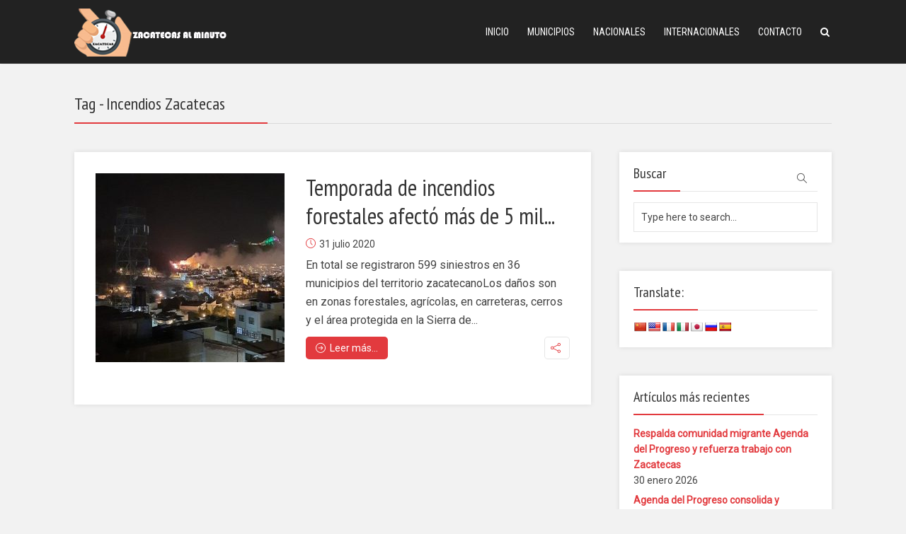

--- FILE ---
content_type: text/html; charset=UTF-8
request_url: https://www.zacatecasalminuto.com/tag/incendios-zacatecas/
body_size: 6760
content:
<!DOCTYPE html><html lang="es" class="no-js no-svg"><head><meta charset="UTF-8"><meta name="viewport" content="user-scalable=yes, width=device-width, initial-scale=1, maximum-scale=1"><link rel="stylesheet" media="print" onload="this.onload=null;this.media='all';" id="ao_optimized_gfonts" href="https://fonts.googleapis.com/css?family=Roboto%3A400%7CPT+Sans+Narrow%3A400%7CRoboto+Condensed%3A400&amp;display=swap" /><link rel="profile" href="https://gmpg.org/xfn/11" /><meta name='robots' content='index, follow, max-image-preview:large, max-snippet:-1, max-video-preview:-1' /><link media="all" href="https://www.zacatecasalminuto.com/wp-content/cache/autoptimize/css/autoptimize_9d657abb9291b1f58d3c6203193a8fac.css" rel="stylesheet" /><link media="screen" href="https://www.zacatecasalminuto.com/wp-content/cache/autoptimize/css/autoptimize_271ea954c32e0a9705d853793a75d9e6.css" rel="stylesheet" /><title>Incendios Zacatecas</title><link rel="canonical" href="https://www.zacatecasalminuto.com/tag/incendios-zacatecas/" /><meta property="og:locale" content="es_ES" /><meta property="og:type" content="article" /><meta property="og:title" content="Incendios Zacatecas" /><meta property="og:url" content="https://www.zacatecasalminuto.com/tag/incendios-zacatecas/" /><meta property="og:site_name" content="Zacatecas Al Minuto | Noticias" /><meta property="og:image" content="https://www.zacatecasalminuto.com/wp-content/uploads/2020/06/zac_al_minuto.jpg" /><meta property="og:image:width" content="477" /><meta property="og:image:height" content="245" /><meta name="twitter:card" content="summary_large_image" /><meta name="twitter:site" content="@zacalminuto_mx" /> <script type="application/ld+json" class="yoast-schema-graph">{"@context":"https://schema.org","@graph":[{"@type":"Organization","@id":"https://www.zacatecasalminuto.com/#organization","name":"Zacatecas Al Minuto","url":"https://www.zacatecasalminuto.com/","sameAs":["https://www.facebook.com/zacatecasalminuto/","https://www.instagram.com/zacalminuto/","https://twitter.com/zacalminuto_mx"],"logo":{"@type":"ImageObject","@id":"https://www.zacatecasalminuto.com/#logo","inLanguage":"es","url":"https://www.zacatecasalminuto.com/wp-content/uploads/2020/07/logo_zac_minuto_2-2.png","contentUrl":"https://www.zacatecasalminuto.com/wp-content/uploads/2020/07/logo_zac_minuto_2-2.png","width":215,"height":70,"caption":"Zacatecas Al Minuto"},"image":{"@id":"https://www.zacatecasalminuto.com/#logo"}},{"@type":"WebSite","@id":"https://www.zacatecasalminuto.com/#website","url":"https://www.zacatecasalminuto.com/","name":"Zacatecas Al Minuto | Noticias","description":"Zacatecas y M&eacute;xico","publisher":{"@id":"https://www.zacatecasalminuto.com/#organization"},"potentialAction":[{"@type":"SearchAction","target":{"@type":"EntryPoint","urlTemplate":"https://www.zacatecasalminuto.com/?s={search_term_string}"},"query-input":"required name=search_term_string"}],"inLanguage":"es"},{"@type":"CollectionPage","@id":"https://www.zacatecasalminuto.com/tag/incendios-zacatecas/#webpage","url":"https://www.zacatecasalminuto.com/tag/incendios-zacatecas/","name":"Incendios Zacatecas","isPartOf":{"@id":"https://www.zacatecasalminuto.com/#website"},"breadcrumb":{"@id":"https://www.zacatecasalminuto.com/tag/incendios-zacatecas/#breadcrumb"},"inLanguage":"es","potentialAction":[{"@type":"ReadAction","target":["https://www.zacatecasalminuto.com/tag/incendios-zacatecas/"]}]},{"@type":"BreadcrumbList","@id":"https://www.zacatecasalminuto.com/tag/incendios-zacatecas/#breadcrumb","itemListElement":[{"@type":"ListItem","position":1,"name":"Portada","item":"https://www.zacatecasalminuto.com/"},{"@type":"ListItem","position":2,"name":"Incendios Zacatecas"}]}]}</script> <link rel='dns-prefetch' href='//translate.google.com' /><link rel='dns-prefetch' href='//s.w.org' /><link href='https://fonts.gstatic.com' crossorigin='anonymous' rel='preconnect' /><link rel="alternate" type="application/rss+xml" title="Zacatecas Al Minuto | Noticias &raquo; Feed" href="https://www.zacatecasalminuto.com/feed/" /><link rel="alternate" type="application/rss+xml" title="Zacatecas Al Minuto | Noticias &raquo; Feed de los comentarios" href="https://www.zacatecasalminuto.com/comments/feed/" /><link rel="alternate" type="application/rss+xml" title="Zacatecas Al Minuto | Noticias &raquo; Etiqueta Incendios Zacatecas del feed" href="https://www.zacatecasalminuto.com/tag/incendios-zacatecas/feed/" /><link rel='stylesheet' id='a3a3_lazy_load-css'  href='//www.zacatecasalminuto.com/wp-content/uploads/sass/a3_lazy_load.min.css?ver=1588176089' type='text/css' media='all' /> <script type='text/javascript' src='https://www.zacatecasalminuto.com/wp-includes/js/jquery/jquery.min.js?ver=3.6.0' id='jquery-core-js'></script> <link rel="https://api.w.org/" href="https://www.zacatecasalminuto.com/wp-json/" /><link rel="alternate" type="application/json" href="https://www.zacatecasalminuto.com/wp-json/wp/v2/tags/210" /><link rel="EditURI" type="application/rsd+xml" title="RSD" href="https://www.zacatecasalminuto.com/xmlrpc.php?rsd" /><link rel="wlwmanifest" type="application/wlwmanifest+xml" href="https://www.zacatecasalminuto.com/wp-includes/wlwmanifest.xml" /><meta name="generator" content="WordPress 5.9.12" /><meta name="framework" content="Redux 4.1.24" /><link rel="icon" href="https://www.zacatecasalminuto.com/wp-content/uploads/2019/12/logo_zac_minuto-2.png" sizes="32x32" /><link rel="icon" href="https://www.zacatecasalminuto.com/wp-content/uploads/2019/12/logo_zac_minuto-2.png" sizes="192x192" /><link rel="apple-touch-icon" href="https://www.zacatecasalminuto.com/wp-content/uploads/2019/12/logo_zac_minuto-2.png" /><meta name="msapplication-TileImage" content="https://www.zacatecasalminuto.com/wp-content/uploads/2019/12/logo_zac_minuto-2.png" />  <script async src="https://www.googletagmanager.com/gtag/js?id=G-K84QED31D9"></script> <meta name="facebook-domain-verification" content="zq2cuu968tgjqfk0fhe341v1bzjhdj" /></head><body data-rsssl=1 class="archive tag tag-incendios-zacatecas tag-210 wp-embed-responsive thr_content_wrapped thr_widget_wrapped thr_body_sidebar_right sticky_on throne-v_1_8_2"><div id="sticky_header" class="header-sticky"><div class="content_wrapper"></div></div><header id="header" class="header full_width clearfix"><div class="header-main"><div class="content_wrapper"><div class="logo_wrapper"> <span class="site-title"> <a href="https://www.zacatecasalminuto.com/" title="Zacatecas Al Minuto | Noticias" > <img src="https://www.zacatecasalminuto.com/wp-content/uploads/2019/12/logo_zac_minuto_2-2.png" alt="Zacatecas Al Minuto | Noticias" /> </a> </span></div><a class="nav-btn" id="nav-open-btn" href="#"><i class="fa fa-bars"></i></a><nav id="nav" class="main_navigation"><ul id="thr_main_navigation_menu" class="nav-menu"><li id="menu-item-141" class="menu-item menu-item-type-post_type menu-item-object-page menu-item-home menu-item-141"><a title="						" href="https://www.zacatecasalminuto.com/">Inicio</a></li><li id="menu-item-867" class="menu-item menu-item-type-taxonomy menu-item-object-category menu-item-867"><a href="https://www.zacatecasalminuto.com/category/municipios-de-zacatecas/">Municipios</a></li><li id="menu-item-859" class="menu-item menu-item-type-taxonomy menu-item-object-category menu-item-859"><a href="https://www.zacatecasalminuto.com/category/nacionales/">Nacionales</a></li><li id="menu-item-863" class="menu-item menu-item-type-taxonomy menu-item-object-category menu-item-863"><a href="https://www.zacatecasalminuto.com/category/internacionales/">Internacionales</a></li><li id="menu-item-151" class="menu-item menu-item-type-post_type menu-item-object-page menu-item-151"><a title="						" href="https://www.zacatecasalminuto.com/contact/">Contacto</a></li><li id="search_header_wrap"><a id="search_header" class="search_header" href="javascript:void(0)"><i class="fa fa-search"></i></a><form class="search_header_form" action="https://www.zacatecasalminuto.com/" method="get"> <input name="s" class="search_input" size="20" type="text" value="Type here to search..." onfocus="(this.value == 'Type here to search...') && (this.value = '')" onblur="(this.value == '') && (this.value = 'Type here to search...')" placeholder="Type here to search..." /></form></li></ul></nav></div></div></header><main id="main_content" class="clearfix"><div id="archive_title" class="full_width archive-title"><div class="content_wrapper"><h1>Tag - Incendios Zacatecas</h1><span class="arch_line"></span></div></div><section id="thr_main" class="content_wrapper"><div class="main_content_wrapper"><div class="posts_wrapper"><article id="post-3798" class="layout_b post-3798 post type-post status-publish format-standard has-post-thumbnail hentry category-nacionales tag-incendios-zacatecas"><div class="entry-image featured_image"> <a href="https://www.zacatecasalminuto.com/nacionales/temporada-incendios-forestales-zacatecas-2020/" title="Temporada de incendios forestales afectó más de 5 mil 800 hectáreas en Zacatecas."> <img width="267" height="267" src="//www.zacatecasalminuto.com/wp-content/plugins/a3-lazy-load/assets/images/lazy_placeholder.gif" data-lazy-type="image" data-src="https://www.zacatecasalminuto.com/wp-content/uploads/2020/07/incendios_zacatecas-267x267.jpg" class="lazy lazy-hidden attachment-thr-layout-b size-thr-layout-b wp-post-image" alt="incendios zacatecas" srcset="" data-srcset="https://www.zacatecasalminuto.com/wp-content/uploads/2020/07/incendios_zacatecas-267x267.jpg 267w, https://www.zacatecasalminuto.com/wp-content/uploads/2020/07/incendios_zacatecas-150x150.jpg 150w, https://www.zacatecasalminuto.com/wp-content/uploads/2020/07/incendios_zacatecas-100x100.jpg 100w" sizes="(max-width: 267px) 100vw, 267px" /><noscript><img width="267" height="267" src="https://www.zacatecasalminuto.com/wp-content/uploads/2020/07/incendios_zacatecas-267x267.jpg" class="attachment-thr-layout-b size-thr-layout-b wp-post-image" alt="incendios zacatecas" srcset="https://www.zacatecasalminuto.com/wp-content/uploads/2020/07/incendios_zacatecas-267x267.jpg 267w, https://www.zacatecasalminuto.com/wp-content/uploads/2020/07/incendios_zacatecas-150x150.jpg 150w, https://www.zacatecasalminuto.com/wp-content/uploads/2020/07/incendios_zacatecas-100x100.jpg 100w" sizes="(max-width: 267px) 100vw, 267px" /></noscript> <span class="featured_item_overlay"></span> </a></div><h2 class="entry-title"><a href="https://www.zacatecasalminuto.com/nacionales/temporada-incendios-forestales-zacatecas-2020/" title="">Temporada de incendios forestales afectó más de 5 mil...</a></h2><div class="entry-meta"><div class="meta-item date"><i class="icon-clock"></i><span class="updated">31 julio 2020</span></div></div><div class="entry-content"><p>En total se registraron 599 siniestros en 36 municipios del territorio zacatecanoLos daños son en zonas forestales, agrícolas, en carreteras, cerros y el área protegida en la Sierra de...</p><div class="meta-item"> <a href="https://www.zacatecasalminuto.com/nacionales/temporada-incendios-forestales-zacatecas-2020/" class="read_more_button"><i class="icon-arrow-right"></i>Leer más...</a></div><div class="meta-item meta-item-share meta-item-share-small"><div class="meta-item-wrapper"><div class="soc_sharing"><div class="thr_share_button"> <i class="icon-share"></i></div><ul class="thr_share_items"><div class="meks_ess layout-5-2 transparent no-labels outline"><a href="#" class="meks_ess-item socicon-facebook" data-url="http://www.facebook.com/sharer/sharer.php?u=https%3A%2F%2Fwww.zacatecasalminuto.com%2Fnacionales%2Ftemporada-incendios-forestales-zacatecas-2020%2F&amp;t=Temporada%20de%20incendios%20forestales%20afect%C3%B3%20m%C3%A1s%20de%205%20mil%20800%20hect%C3%A1reas%20en%20Zacatecas."><span>Facebook</span></a><a href="#" class="meks_ess-item socicon-twitter" data-url="http://twitter.com/intent/tweet?url=https%3A%2F%2Fwww.zacatecasalminuto.com%2Fnacionales%2Ftemporada-incendios-forestales-zacatecas-2020%2F&amp;text=Temporada%20de%20incendios%20forestales%20afect%C3%B3%20m%C3%A1s%20de%205%20mil%20800%20hect%C3%A1reas%20en%20Zacatecas."><span>X</span></a></div></ul></div></div></div></div><div class="clear"></div></article></div></div><aside id="sidebar" class="sidebar right"><div id="search-3" class="widget widget_search"><h4 class="widget-title"><span>Buscar</span></h4><form class="search_form" action="https://www.zacatecasalminuto.com/" method="get"> <input name="s" class="search_input" size="20" type="text" value="Type here to search..." onfocus="(this.value == 'Type here to search...') && (this.value = '')" onblur="(this.value == '') && (this.value = 'Type here to search...')" placeholder="Type here to search..." /> <i class="icon-magnifier"><input type="submit" value="" class="thr-search-icon"></i></form></div><div id="glt_widget-2" class="widget widget_glt_widget"><h4 class="widget-title"><span>Translate:</span></h4><div id="flags" class="size18"><ul id="sortable" class="ui-sortable" style="float:left"><li id='Chinese (Simplified)'><a href='#' title='Chinese (Simplified)' class='nturl notranslate zh-CN flag Chinese (Simplified)'></a></li><li id='English'><a href='#' title='English' class='nturl notranslate en flag united-states'></a></li><li id='French'><a href='#' title='French' class='nturl notranslate fr flag French'></a></li><li id='Italian'><a href='#' title='Italian' class='nturl notranslate it flag Italian'></a></li><li id='Japanese'><a href='#' title='Japanese' class='nturl notranslate ja flag Japanese'></a></li><li id='Russian'><a href='#' title='Russian' class='nturl notranslate ru flag Russian'></a></li><li id='Spanish'><a href='#' title='Spanish' class='nturl notranslate es flag Spanish'></a></li></ul></div><div id="google_language_translator" class="default-language-es"></div></div><div id="recent-posts-3" class="widget widget_recent_entries"><h4 class="widget-title"><span>Artículos más recientes</span></h4><ul><li> <a href="https://www.zacatecasalminuto.com/gobierno-de-zacatecas/respalda-comunidad-migrante-agenda-del-progreso-y-refuerza-trabajo-con-zacatecas/"><strong>Respalda comunidad migrante Agenda del Progreso y refuerza trabajo con Zacatecas</strong></a> <span class="post-date">30 enero 2026</span></li><li> <a href="https://www.zacatecasalminuto.com/gobierno-de-zacatecas/agenda-del-progreso-consolida-y-fortalece-atencion-y-acompanamiento-a-diaspora-zacatecana-y-familias/"><strong>Agenda del Progreso consolida y fortalece atención y acompañamiento a diáspora zacatecana y familias</strong></a> <span class="post-date">30 enero 2026</span></li><li> <a href="https://www.zacatecasalminuto.com/gobierno-de-zacatecas/zacatecas-segundo-lugar-en-crecimiento-economico-inegi/"><strong>Zacatecas, segundo lugar en crecimiento económico: INEGI</strong></a> <span class="post-date">30 enero 2026</span></li><li> <a href="https://www.zacatecasalminuto.com/gobierno-de-zacatecas/abre-sus-puertas-casa-de-dia-amat-te-para-el-bienestar-de-adultos-mayores-en-miguel-auza/"><strong>Abre sus puertas Casa de Día “Amat-te” para el bienestar de adultos mayores, en Miguel Auza</strong></a> <span class="post-date">30 enero 2026</span></li><li> <a href="https://www.zacatecasalminuto.com/gobierno-de-zacatecas/reconoce-sector-charro-solidez-de-agenda-del-progreso-2026-en-zacatecas/"><strong>Reconoce sector charro solidez de Agenda del Progreso 2026 en Zacatecas</strong></a> <span class="post-date">30 enero 2026</span></li><li> <a href="https://www.zacatecasalminuto.com/gobierno-de-zacatecas/registra-zacatecas-disminucion-sostenida-en-niveles-de-percepcion-de-inseguridad/"><strong>Registra Zacatecas disminución sostenida en niveles de percepción de inseguridad</strong></a> <span class="post-date">23 enero 2026</span></li><li> <a href="https://www.zacatecasalminuto.com/gobierno-de-zacatecas/anuncia-gobernador-david-monreal-que-zacatecas-sera-sede-de-partidos-de-la-seleccion-mexicana-contra-estados-unidos-y-nicaragua/"><strong>Anuncia Gobernador David Monreal que Zacatecas será sede de partidos de la Selección Mexicana contra Estados Unidos y Nicaragua</strong></a> <span class="post-date">23 enero 2026</span></li><li> <a href="https://www.zacatecasalminuto.com/gobierno-de-zacatecas/zacatecas-registra-caida-historica-de-homicidios-reduccion-de-70-entre-2021-y-2025/">Zacatecas registra caída histórica de homicidios; reducción de 70% entre 2021 y 2025</a> <span class="post-date">23 enero 2026</span></li></ul></div><div id="tag_cloud-2" class="widget widget_tag_cloud"><h4 class="widget-title"><span>Temas</span></h4><div class="tagcloud"><a href="https://www.zacatecasalminuto.com/tag/acceso-zac/" class="tag-cloud-link tag-link-167 tag-link-position-1" style="font-size: 18.595744680851pt;" aria-label="Acceso Zac (1.465 elementos)">Acceso Zac<span class="tag-link-count"> (1465)</span></a> <a href="https://www.zacatecasalminuto.com/tag/accesozac/" class="tag-cloud-link tag-link-294 tag-link-position-2" style="font-size: 15.957446808511pt;" aria-label="accesozac (354 elementos)">accesozac<span class="tag-link-count"> (354)</span></a> <a href="https://www.zacatecasalminuto.com/tag/aguascalientes/" class="tag-cloud-link tag-link-123 tag-link-position-3" style="font-size: 11.276595744681pt;" aria-label="Aguascalientes (27 elementos)">Aguascalientes<span class="tag-link-count"> (27)</span></a> <a href="https://www.zacatecasalminuto.com/tag/alejandro-tello/" class="tag-cloud-link tag-link-94 tag-link-position-4" style="font-size: 12.425531914894pt;" aria-label="Alejandro Tello (51 elementos)">Alejandro Tello<span class="tag-link-count"> (51)</span></a> <a href="https://www.zacatecasalminuto.com/tag/amlo/" class="tag-cloud-link tag-link-87 tag-link-position-5" style="font-size: 14pt;" aria-label="AMLO (123 elementos)">AMLO<span class="tag-link-count"> (123)</span></a> <a href="https://www.zacatecasalminuto.com/tag/calera/" class="tag-cloud-link tag-link-119 tag-link-position-6" style="font-size: 10.127659574468pt;" aria-label="Calera (14 elementos)">Calera<span class="tag-link-count"> (14)</span></a> <a href="https://www.zacatecasalminuto.com/tag/cieneguillas/" class="tag-cloud-link tag-link-85 tag-link-position-7" style="font-size: 10.127659574468pt;" aria-label="Cieneguillas (14 elementos)">Cieneguillas<span class="tag-link-count"> (14)</span></a> <a href="https://www.zacatecasalminuto.com/tag/clima-zacatecas/" class="tag-cloud-link tag-link-140 tag-link-position-8" style="font-size: 11.617021276596pt;" aria-label="clima zacatecas (33 elementos)">clima zacatecas<span class="tag-link-count"> (33)</span></a> <a href="https://www.zacatecasalminuto.com/tag/congreso-zacatecas/" class="tag-cloud-link tag-link-144 tag-link-position-9" style="font-size: 11.531914893617pt;" aria-label="Congreso Zacatecas (31 elementos)">Congreso Zacatecas<span class="tag-link-count"> (31)</span></a> <a href="https://www.zacatecasalminuto.com/tag/coronavirus/" class="tag-cloud-link tag-link-132 tag-link-position-10" style="font-size: 15.446808510638pt;" aria-label="coronavirus (267 elementos)">coronavirus<span class="tag-link-count"> (267)</span></a> <a href="https://www.zacatecasalminuto.com/tag/coronavirus-fresnillo/" class="tag-cloud-link tag-link-200 tag-link-position-11" style="font-size: 11.106382978723pt;" aria-label="coronavirus fresnillo (25 elementos)">coronavirus fresnillo<span class="tag-link-count"> (25)</span></a> <a href="https://www.zacatecasalminuto.com/tag/coronavirus-zacatecas/" class="tag-cloud-link tag-link-142 tag-link-position-12" style="font-size: 16.468085106383pt;" aria-label="coronavirus zacatecas (463 elementos)">coronavirus zacatecas<span class="tag-link-count"> (463)</span></a> <a href="https://www.zacatecasalminuto.com/tag/codigo-rojo-zacatecas/" class="tag-cloud-link tag-link-281 tag-link-position-13" style="font-size: 17.531914893617pt;" aria-label="Código Rojo Zacatecas (830 elementos)">Código Rojo Zacatecas<span class="tag-link-count"> (830)</span></a> <a href="https://www.zacatecasalminuto.com/tag/david-monreal/" class="tag-cloud-link tag-link-153 tag-link-position-14" style="font-size: 16.255319148936pt;" aria-label="David Monreal (413 elementos)">David Monreal<span class="tag-link-count"> (413)</span></a> <a href="https://www.zacatecasalminuto.com/tag/delegacion-de-programas-para-el-desarrollo-zacatecas/" class="tag-cloud-link tag-link-258 tag-link-position-15" style="font-size: 10.212765957447pt;" aria-label="Delegación de Programas para el Desarrollo Zacatecas (15 elementos)">Delegación de Programas para el Desarrollo Zacatecas<span class="tag-link-count"> (15)</span></a> <a href="https://www.zacatecasalminuto.com/tag/direccion-de-policia-de-seguridad-vial-zacatecas/" class="tag-cloud-link tag-link-209 tag-link-position-16" style="font-size: 10.127659574468pt;" aria-label="Dirección de Policía de Seguridad Vial Zacatecas (14 elementos)">Dirección de Policía de Seguridad Vial Zacatecas<span class="tag-link-count"> (14)</span></a> <a href="https://www.zacatecasalminuto.com/tag/eleccion-zacatecas-2021/" class="tag-cloud-link tag-link-160 tag-link-position-17" style="font-size: 14.595744680851pt;" aria-label="Elección Zacatecas 2021 (168 elementos)">Elección Zacatecas 2021<span class="tag-link-count"> (168)</span></a> <a href="https://www.zacatecasalminuto.com/tag/fito-bonilla/" class="tag-cloud-link tag-link-107 tag-link-position-18" style="font-size: 10.63829787234pt;" aria-label="Fito Bonilla (19 elementos)">Fito Bonilla<span class="tag-link-count"> (19)</span></a> <a href="https://www.zacatecasalminuto.com/tag/fresnillo/" class="tag-cloud-link tag-link-96 tag-link-position-19" style="font-size: 11.787234042553pt;" aria-label="Fresnillo (36 elementos)">Fresnillo<span class="tag-link-count"> (36)</span></a> <a href="https://www.zacatecasalminuto.com/tag/gobierno-de-zacatecas/" class="tag-cloud-link tag-link-172 tag-link-position-20" style="font-size: 20pt;" aria-label="Gobierno de Zacatecas (3.165 elementos)">Gobierno de Zacatecas<span class="tag-link-count"> (3165)</span></a> <a href="https://www.zacatecasalminuto.com/tag/guadalupe/" class="tag-cloud-link tag-link-137 tag-link-position-21" style="font-size: 10.212765957447pt;" aria-label="Guadalupe (15 elementos)">Guadalupe<span class="tag-link-count"> (15)</span></a> <a href="https://www.zacatecasalminuto.com/tag/imagenzac/" class="tag-cloud-link tag-link-295 tag-link-position-22" style="font-size: 10.127659574468pt;" aria-label="imagenzac (14 elementos)">imagenzac<span class="tag-link-count"> (14)</span></a> <a href="https://www.zacatecasalminuto.com/tag/inseguridad-zacatecas/" class="tag-cloud-link tag-link-151 tag-link-position-23" style="font-size: 12.765957446809pt;" aria-label="Inseguridad Zacatecas (62 elementos)">Inseguridad Zacatecas<span class="tag-link-count"> (62)</span></a> <a href="https://www.zacatecasalminuto.com/tag/issstezac/" class="tag-cloud-link tag-link-179 tag-link-position-24" style="font-size: 10.553191489362pt;" aria-label="Issstezac (18 elementos)">Issstezac<span class="tag-link-count"> (18)</span></a> <a href="https://www.zacatecasalminuto.com/tag/jerez/" class="tag-cloud-link tag-link-135 tag-link-position-25" style="font-size: 12.085106382979pt;" aria-label="Jerez (43 elementos)">Jerez<span class="tag-link-count"> (43)</span></a> <a href="https://www.zacatecasalminuto.com/tag/jiapaz/" class="tag-cloud-link tag-link-130 tag-link-position-26" style="font-size: 10pt;" aria-label="Jiapaz (13 elementos)">Jiapaz<span class="tag-link-count"> (13)</span></a> <a href="https://www.zacatecasalminuto.com/tag/julio-cesar-chavez-padilla/" class="tag-cloud-link tag-link-102 tag-link-position-27" style="font-size: 10.978723404255pt;" aria-label="Julio César Chávez Padilla (23 elementos)">Julio César Chávez Padilla<span class="tag-link-count"> (23)</span></a> <a href="https://www.zacatecasalminuto.com/tag/la-jornada-zacatecas/" class="tag-cloud-link tag-link-298 tag-link-position-28" style="font-size: 10.127659574468pt;" aria-label="la jornada zacatecas (14 elementos)">la jornada zacatecas<span class="tag-link-count"> (14)</span></a> <a href="https://www.zacatecasalminuto.com/tag/noticias-de-fresnillo-zacatecas/" class="tag-cloud-link tag-link-275 tag-link-position-29" style="font-size: 13.489361702128pt;" aria-label="noticias de fresnillo zacatecas (93 elementos)">noticias de fresnillo zacatecas<span class="tag-link-count"> (93)</span></a> <a href="https://www.zacatecasalminuto.com/tag/noticias-zacatecas/" class="tag-cloud-link tag-link-274 tag-link-position-30" style="font-size: 13.914893617021pt;" aria-label="noticias zacatecas (117 elementos)">noticias zacatecas<span class="tag-link-count"> (117)</span></a> <a href="https://www.zacatecasalminuto.com/tag/ntr-zacatecas/" class="tag-cloud-link tag-link-296 tag-link-position-31" style="font-size: 10.63829787234pt;" aria-label="ntr zacatecas (19 elementos)">ntr zacatecas<span class="tag-link-count"> (19)</span></a> <a href="https://www.zacatecasalminuto.com/tag/secampo/" class="tag-cloud-link tag-link-146 tag-link-position-32" style="font-size: 10.127659574468pt;" aria-label="Secampo (14 elementos)">Secampo<span class="tag-link-count"> (14)</span></a> <a href="https://www.zacatecasalminuto.com/tag/sedif/" class="tag-cloud-link tag-link-110 tag-link-position-33" style="font-size: 11.957446808511pt;" aria-label="SEDIF (40 elementos)">SEDIF<span class="tag-link-count"> (40)</span></a> <a href="https://www.zacatecasalminuto.com/tag/seduzac/" class="tag-cloud-link tag-link-173 tag-link-position-34" style="font-size: 12.212765957447pt;" aria-label="Seduzac (46 elementos)">Seduzac<span class="tag-link-count"> (46)</span></a> <a href="https://www.zacatecasalminuto.com/tag/semaforo-naranja-zacatecas/" class="tag-cloud-link tag-link-220 tag-link-position-35" style="font-size: 13.872340425532pt;" aria-label="Semáforo Naranja Zacatecas (115 elementos)">Semáforo Naranja Zacatecas<span class="tag-link-count"> (115)</span></a> <a href="https://www.zacatecasalminuto.com/tag/semaforo-rojo-zacatecas/" class="tag-cloud-link tag-link-183 tag-link-position-36" style="font-size: 13.106382978723pt;" aria-label="Semáforo Rojo Zacatecas (75 elementos)">Semáforo Rojo Zacatecas<span class="tag-link-count"> (75)</span></a> <a href="https://www.zacatecasalminuto.com/tag/sol-de-zacatecas/" class="tag-cloud-link tag-link-297 tag-link-position-37" style="font-size: 10.127659574468pt;" aria-label="sol de zacatecas (14 elementos)">sol de zacatecas<span class="tag-link-count"> (14)</span></a> <a href="https://www.zacatecasalminuto.com/tag/ssz/" class="tag-cloud-link tag-link-105 tag-link-position-38" style="font-size: 13.276595744681pt;" aria-label="SSZ (82 elementos)">SSZ<span class="tag-link-count"> (82)</span></a> <a href="https://www.zacatecasalminuto.com/tag/turismo-zacatecas/" class="tag-cloud-link tag-link-180 tag-link-position-39" style="font-size: 13.021276595745pt;" aria-label="Turismo Zacatecas (72 elementos)">Turismo Zacatecas<span class="tag-link-count"> (72)</span></a> <a href="https://www.zacatecasalminuto.com/tag/uaz/" class="tag-cloud-link tag-link-131 tag-link-position-40" style="font-size: 10.468085106383pt;" aria-label="UAZ (17 elementos)">UAZ<span class="tag-link-count"> (17)</span></a> <a href="https://www.zacatecasalminuto.com/tag/ulises-mejia/" class="tag-cloud-link tag-link-79 tag-link-position-41" style="font-size: 11.531914893617pt;" aria-label="Ulises Mejía (31 elementos)">Ulises Mejía<span class="tag-link-count"> (31)</span></a> <a href="https://www.zacatecasalminuto.com/tag/zacatecas-capital/" class="tag-cloud-link tag-link-186 tag-link-position-42" style="font-size: 14.085106382979pt;" aria-label="Zacatecas Capital (127 elementos)">Zacatecas Capital<span class="tag-link-count"> (127)</span></a> <a href="https://www.zacatecasalminuto.com/tag/zacatecas-deslumbrante/" class="tag-cloud-link tag-link-157 tag-link-position-43" style="font-size: 13.191489361702pt;" aria-label="Zacatecas Deslumbrante (79 elementos)">Zacatecas Deslumbrante<span class="tag-link-count"> (79)</span></a> <a href="https://www.zacatecasalminuto.com/tag/zacatecas-en-accion/" class="tag-cloud-link tag-link-257 tag-link-position-44" style="font-size: 18.382978723404pt;" aria-label="Zacatecas en Acción (1.305 elementos)">Zacatecas en Acción<span class="tag-link-count"> (1305)</span></a> <a href="https://www.zacatecasalminuto.com/tag/zacatecas-zona-de-peligro/" class="tag-cloud-link tag-link-223 tag-link-position-45" style="font-size: 18.595744680851pt;" aria-label="Zacatecas Zona De Peligro (1.476 elementos)">Zacatecas Zona De Peligro<span class="tag-link-count"> (1476)</span></a></div></div></aside></section></main><div class="clear"></div>  <script data-ad-client="ca-pub-3645206535175639" async src="https://pagead2.googlesyndication.com/pagead/js/adsbygoogle.js"></script> <script async src="https://www.googletagmanager.com/gtag/js?id=UA-155166092-1"></script> <footer id="footer" class="footer_wrapper full_width"><div class="content_wrapper"><div id="thr_video_widget-1" class="widget footer-col one-third thr_video_widget"><h4 class="widget-title"><span>Zacatecas, México</span></h4><div class="video-widget-inside"> <iframe class="lazy lazy-hidden" width="100%" height="145"  data-lazy-type="iframe" data-src="https://www.youtube.com/embed/hLHUAKKsDmY?showinfo=0;controls=0" frameborder="0" allowfullscreen></iframe><noscript><iframe width="100%" height="145" src="https://www.youtube.com/embed/hLHUAKKsDmY?showinfo=0;controls=0" frameborder="0" allowfullscreen></iframe></noscript><div class="clear"></div></div></div><div id="media_image-2" class="widget footer-col one-third widget_media_image"><h4 class="widget-title"><span>Twitter</span></h4><a href="https://twitter.com/zacalminuto_mx" target="_blank" rel="noopener"><img width="150" height="150" src="//www.zacatecasalminuto.com/wp-content/plugins/a3-lazy-load/assets/images/lazy_placeholder.gif" data-lazy-type="image" data-src="https://www.zacatecasalminuto.com/wp-content/uploads/2020/04/fcf0df581fb3270b21dc370803b034ad_logo-twitter-circle-png-transparent-image-47449-free-icons-and-_2267-2267-150x150.png" class="lazy lazy-hidden image wp-image-2207  attachment-thumbnail size-thumbnail" alt="" loading="lazy" style="max-width: 100%; height: auto;" title="Twitter" srcset="" data-srcset="https://www.zacatecasalminuto.com/wp-content/uploads/2020/04/fcf0df581fb3270b21dc370803b034ad_logo-twitter-circle-png-transparent-image-47449-free-icons-and-_2267-2267-150x150.png 150w, https://www.zacatecasalminuto.com/wp-content/uploads/2020/04/fcf0df581fb3270b21dc370803b034ad_logo-twitter-circle-png-transparent-image-47449-free-icons-and-_2267-2267-300x300.png 300w, https://www.zacatecasalminuto.com/wp-content/uploads/2020/04/fcf0df581fb3270b21dc370803b034ad_logo-twitter-circle-png-transparent-image-47449-free-icons-and-_2267-2267-1024x1024.png 1024w, https://www.zacatecasalminuto.com/wp-content/uploads/2020/04/fcf0df581fb3270b21dc370803b034ad_logo-twitter-circle-png-transparent-image-47449-free-icons-and-_2267-2267-768x768.png 768w, https://www.zacatecasalminuto.com/wp-content/uploads/2020/04/fcf0df581fb3270b21dc370803b034ad_logo-twitter-circle-png-transparent-image-47449-free-icons-and-_2267-2267-1536x1536.png 1536w, https://www.zacatecasalminuto.com/wp-content/uploads/2020/04/fcf0df581fb3270b21dc370803b034ad_logo-twitter-circle-png-transparent-image-47449-free-icons-and-_2267-2267-2048x2048.png 2048w, https://www.zacatecasalminuto.com/wp-content/uploads/2020/04/fcf0df581fb3270b21dc370803b034ad_logo-twitter-circle-png-transparent-image-47449-free-icons-and-_2267-2267-267x267.png 267w, https://www.zacatecasalminuto.com/wp-content/uploads/2020/04/fcf0df581fb3270b21dc370803b034ad_logo-twitter-circle-png-transparent-image-47449-free-icons-and-_2267-2267-730x730.png 730w, https://www.zacatecasalminuto.com/wp-content/uploads/2020/04/fcf0df581fb3270b21dc370803b034ad_logo-twitter-circle-png-transparent-image-47449-free-icons-and-_2267-2267-1070x1070.png 1070w, https://www.zacatecasalminuto.com/wp-content/uploads/2020/04/fcf0df581fb3270b21dc370803b034ad_logo-twitter-circle-png-transparent-image-47449-free-icons-and-_2267-2267-100x100.png 100w" sizes="(max-width: 150px) 100vw, 150px" /><noscript><img width="150" height="150" src="https://www.zacatecasalminuto.com/wp-content/uploads/2020/04/fcf0df581fb3270b21dc370803b034ad_logo-twitter-circle-png-transparent-image-47449-free-icons-and-_2267-2267-150x150.png" class="image wp-image-2207  attachment-thumbnail size-thumbnail" alt="" loading="lazy" style="max-width: 100%; height: auto;" title="Twitter" srcset="https://www.zacatecasalminuto.com/wp-content/uploads/2020/04/fcf0df581fb3270b21dc370803b034ad_logo-twitter-circle-png-transparent-image-47449-free-icons-and-_2267-2267-150x150.png 150w, https://www.zacatecasalminuto.com/wp-content/uploads/2020/04/fcf0df581fb3270b21dc370803b034ad_logo-twitter-circle-png-transparent-image-47449-free-icons-and-_2267-2267-300x300.png 300w, https://www.zacatecasalminuto.com/wp-content/uploads/2020/04/fcf0df581fb3270b21dc370803b034ad_logo-twitter-circle-png-transparent-image-47449-free-icons-and-_2267-2267-1024x1024.png 1024w, https://www.zacatecasalminuto.com/wp-content/uploads/2020/04/fcf0df581fb3270b21dc370803b034ad_logo-twitter-circle-png-transparent-image-47449-free-icons-and-_2267-2267-768x768.png 768w, https://www.zacatecasalminuto.com/wp-content/uploads/2020/04/fcf0df581fb3270b21dc370803b034ad_logo-twitter-circle-png-transparent-image-47449-free-icons-and-_2267-2267-1536x1536.png 1536w, https://www.zacatecasalminuto.com/wp-content/uploads/2020/04/fcf0df581fb3270b21dc370803b034ad_logo-twitter-circle-png-transparent-image-47449-free-icons-and-_2267-2267-2048x2048.png 2048w, https://www.zacatecasalminuto.com/wp-content/uploads/2020/04/fcf0df581fb3270b21dc370803b034ad_logo-twitter-circle-png-transparent-image-47449-free-icons-and-_2267-2267-267x267.png 267w, https://www.zacatecasalminuto.com/wp-content/uploads/2020/04/fcf0df581fb3270b21dc370803b034ad_logo-twitter-circle-png-transparent-image-47449-free-icons-and-_2267-2267-730x730.png 730w, https://www.zacatecasalminuto.com/wp-content/uploads/2020/04/fcf0df581fb3270b21dc370803b034ad_logo-twitter-circle-png-transparent-image-47449-free-icons-and-_2267-2267-1070x1070.png 1070w, https://www.zacatecasalminuto.com/wp-content/uploads/2020/04/fcf0df581fb3270b21dc370803b034ad_logo-twitter-circle-png-transparent-image-47449-free-icons-and-_2267-2267-100x100.png 100w" sizes="(max-width: 150px) 100vw, 150px" /></noscript></a></div><div id="media_image-3" class="widget footer-col one-third widget_media_image"><h4 class="widget-title"><span>Instagram</span></h4><a href="https://www.instagram.com/zacalminuto/" target="_blank" rel="noopener"><img width="150" height="150" src="//www.zacatecasalminuto.com/wp-content/plugins/a3-lazy-load/assets/images/lazy_placeholder.gif" data-lazy-type="image" data-src="https://www.zacatecasalminuto.com/wp-content/uploads/2020/04/580b57fcd9996e24bc43c521-150x150.png" class="lazy lazy-hidden image wp-image-2208  attachment-thumbnail size-thumbnail" alt="" loading="lazy" style="max-width: 100%; height: auto;" title="Instagram" srcset="" data-srcset="https://www.zacatecasalminuto.com/wp-content/uploads/2020/04/580b57fcd9996e24bc43c521-150x150.png 150w, https://www.zacatecasalminuto.com/wp-content/uploads/2020/04/580b57fcd9996e24bc43c521-300x300.png 300w, https://www.zacatecasalminuto.com/wp-content/uploads/2020/04/580b57fcd9996e24bc43c521-768x768.png 768w, https://www.zacatecasalminuto.com/wp-content/uploads/2020/04/580b57fcd9996e24bc43c521-267x267.png 267w, https://www.zacatecasalminuto.com/wp-content/uploads/2020/04/580b57fcd9996e24bc43c521-730x730.png 730w, https://www.zacatecasalminuto.com/wp-content/uploads/2020/04/580b57fcd9996e24bc43c521-100x100.png 100w, https://www.zacatecasalminuto.com/wp-content/uploads/2020/04/580b57fcd9996e24bc43c521.png 1000w" sizes="(max-width: 150px) 100vw, 150px" /><noscript><img width="150" height="150" src="https://www.zacatecasalminuto.com/wp-content/uploads/2020/04/580b57fcd9996e24bc43c521-150x150.png" class="image wp-image-2208  attachment-thumbnail size-thumbnail" alt="" loading="lazy" style="max-width: 100%; height: auto;" title="Instagram" srcset="https://www.zacatecasalminuto.com/wp-content/uploads/2020/04/580b57fcd9996e24bc43c521-150x150.png 150w, https://www.zacatecasalminuto.com/wp-content/uploads/2020/04/580b57fcd9996e24bc43c521-300x300.png 300w, https://www.zacatecasalminuto.com/wp-content/uploads/2020/04/580b57fcd9996e24bc43c521-768x768.png 768w, https://www.zacatecasalminuto.com/wp-content/uploads/2020/04/580b57fcd9996e24bc43c521-267x267.png 267w, https://www.zacatecasalminuto.com/wp-content/uploads/2020/04/580b57fcd9996e24bc43c521-730x730.png 730w, https://www.zacatecasalminuto.com/wp-content/uploads/2020/04/580b57fcd9996e24bc43c521-100x100.png 100w, https://www.zacatecasalminuto.com/wp-content/uploads/2020/04/580b57fcd9996e24bc43c521.png 1000w" sizes="(max-width: 150px) 100vw, 150px" /></noscript></a></div><div id="mks_social_widget-3" class="widget footer-col one-third mks_social_widget"><h4 class="widget-title"><span>Sígueme</span></h4><ul class="mks_social_widget_ul"><li><a href="https://www.facebook.com/zacatecasalminuto" title="Facebook" class="socicon-facebook soc_circle" target="_blank" style="width: 48px; height: 48px; font-size: 16px;line-height:53px;"><span>facebook</span></a></li><li><a href="https://twitter.com/zacalminuto_mx" title="Twitter" class="socicon-twitter soc_circle" target="_blank" style="width: 48px; height: 48px; font-size: 16px;line-height:53px;"><span>twitter</span></a></li><li><a href="https://www.instagram.com/zacalminuto/" title="Instagram" class="socicon-instagram soc_circle" target="_blank" style="width: 48px; height: 48px; font-size: 16px;line-height:53px;"><span>instagram</span></a></li><li><a href="https://www.youtube.com/channel/UCnganGjH6DDepHtoAeSckLQ" title="YouTube" class="socicon-youtube soc_circle" target="_blank" style="width: 48px; height: 48px; font-size: 16px;line-height:53px;"><span>youtube</span></a></li><li><a href="https://t.me/zacalminuto" title="Telegram" class="socicon-telegram soc_circle" target="_blank" style="width: 48px; height: 48px; font-size: 16px;line-height:53px;"><span>telegram</span></a></li></ul></div></div><div id="copy_area" class="copy_area full_width"><div class="content_wrapper"><div class="left"> Zacatecas Al Minuto | Noticias | Año 2021</div></div></div></footer> <a href="javascript:void(0)" id="back-top"><i class="fa fa-angle-up"></i></a> <script type='text/javascript' src='//translate.google.com/translate_a/element.js?cb=GoogleLanguageTranslatorInit' id='scripts-google-js'></script> <script defer src="https://www.zacatecasalminuto.com/wp-content/cache/autoptimize/js/autoptimize_0bf92d57de917ab90d27a20b49df1d65.js"></script></body></html>

--- FILE ---
content_type: text/html; charset=utf-8
request_url: https://www.google.com/recaptcha/api2/aframe
body_size: 268
content:
<!DOCTYPE HTML><html><head><meta http-equiv="content-type" content="text/html; charset=UTF-8"></head><body><script nonce="A77G-PanQDIMBUUwSgNePQ">/** Anti-fraud and anti-abuse applications only. See google.com/recaptcha */ try{var clients={'sodar':'https://pagead2.googlesyndication.com/pagead/sodar?'};window.addEventListener("message",function(a){try{if(a.source===window.parent){var b=JSON.parse(a.data);var c=clients[b['id']];if(c){var d=document.createElement('img');d.src=c+b['params']+'&rc='+(localStorage.getItem("rc::a")?sessionStorage.getItem("rc::b"):"");window.document.body.appendChild(d);sessionStorage.setItem("rc::e",parseInt(sessionStorage.getItem("rc::e")||0)+1);localStorage.setItem("rc::h",'1770043958247');}}}catch(b){}});window.parent.postMessage("_grecaptcha_ready", "*");}catch(b){}</script></body></html>